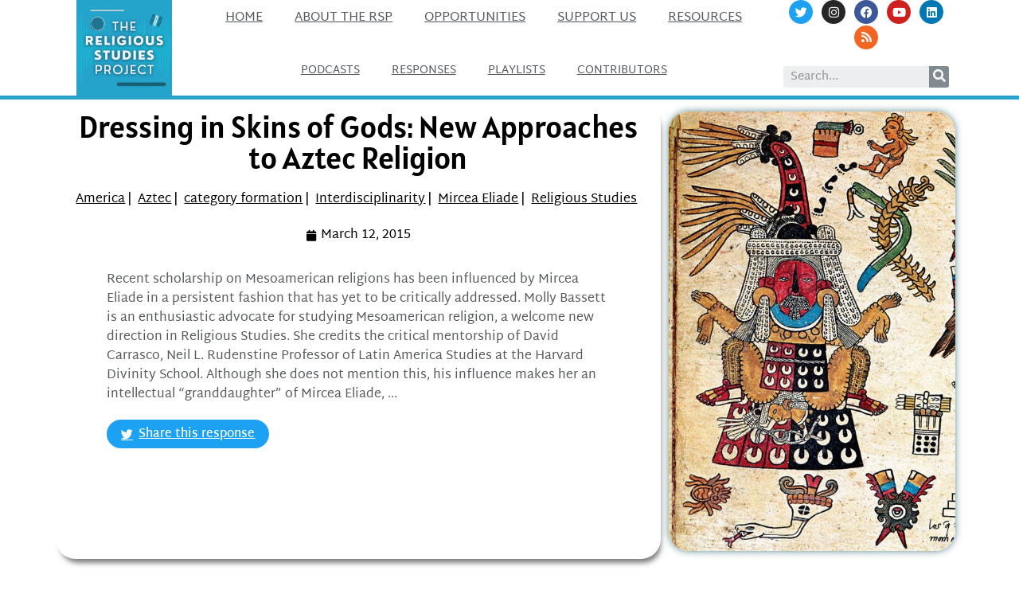

--- FILE ---
content_type: text/css
request_url: https://www.religiousstudiesproject.com/wp-content/uploads/elementor/css/post-20083.css?ver=1660079163
body_size: 327
content:
.elementor-kit-20083{--e-global-color-primary:#6EC1E4;--e-global-color-secondary:#54595F;--e-global-color-text:#7A7A7A;--e-global-color-accent:#FF7D00;--e-global-color-33a7eaa2:#000;--e-global-color-6656e1eb:#FFF;--e-global-color-6718fa6:#29A2CA;--e-global-color-780c0b32:#EFF2F3;--e-global-color-7b216f33:#B2ADAD;--e-global-color-090a756:#001524;--e-global-color-51be9e2:#FFECD1;--e-global-color-e429f28:#FF7D00;--e-global-color-3c89253:#359DC0;--e-global-color-ca68447:#E6AF2E;--e-global-color-d05a265:#1E7491;--e-global-typography-primary-font-weight:600;--e-global-typography-secondary-font-weight:400;--e-global-typography-text-font-family:"Martel Sans";--e-global-typography-text-font-weight:300;--e-global-typography-accent-font-weight:500;--e-global-typography-7b6d7ed-font-family:"Alatsi";--e-global-typography-86f8ed1-font-family:"Alatsi";--e-global-typography-0a92327-font-family:"Alatsi";color:#000000;font-family:"Martel Sans", Sans-serif;background-color:#FFFFFF;}.elementor-kit-20083 a{color:var( --e-global-color-d05a265 );text-decoration:underline;}.elementor-kit-20083 a:hover{color:#E6AF2E;}.elementor-kit-20083 h1{font-family:"Alatsi", Sans-serif;}.elementor-kit-20083 h2{font-family:"Alatsi", Sans-serif;}.elementor-kit-20083 h3{font-family:"Alatsi", Sans-serif;}.elementor-kit-20083 h4{font-family:"Alatsi", Sans-serif;}.elementor-kit-20083 h5{font-family:"Alatsi", Sans-serif;}.elementor-kit-20083 h6{font-family:"Alatsi", Sans-serif;}.elementor-section.elementor-section-boxed > .elementor-container{max-width:1140px;}.e-container{--container-max-width:1140px;}{}h1.entry-title{display:var(--page-title-display);}.elementor-kit-20083 e-page-transition{background-color:#FFBC7D;}@media(max-width:1024px){.elementor-section.elementor-section-boxed > .elementor-container{max-width:1024px;}.e-container{--container-max-width:1024px;}}@media(max-width:767px){.elementor-section.elementor-section-boxed > .elementor-container{max-width:767px;}.e-container{--container-max-width:767px;}}

--- FILE ---
content_type: text/css
request_url: https://www.religiousstudiesproject.com/wp-content/uploads/elementor/css/post-20628.css?ver=1661811971
body_size: 1537
content:
.elementor-20628 .elementor-element.elementor-element-78097db{margin-top:5px;margin-bottom:5px;}.elementor-bc-flex-widget .elementor-20628 .elementor-element.elementor-element-79ecf29.elementor-column .elementor-column-wrap{align-items:center;}.elementor-20628 .elementor-element.elementor-element-79ecf29.elementor-column.elementor-element[data-element_type="column"] > .elementor-column-wrap.elementor-element-populated > .elementor-widget-wrap{align-content:center;align-items:center;}.elementor-20628 .elementor-element.elementor-element-79ecf29:not(.elementor-motion-effects-element-type-background) > .elementor-column-wrap, .elementor-20628 .elementor-element.elementor-element-79ecf29 > .elementor-column-wrap > .elementor-motion-effects-container > .elementor-motion-effects-layer{background-color:#EFF2F3;}.elementor-20628 .elementor-element.elementor-element-79ecf29 > .elementor-element-populated, .elementor-20628 .elementor-element.elementor-element-79ecf29 > .elementor-element-populated > .elementor-background-overlay, .elementor-20628 .elementor-element.elementor-element-79ecf29 > .elementor-background-slideshow{border-radius:25px 25px 25px 25px;}.elementor-20628 .elementor-element.elementor-element-79ecf29 > .elementor-element-populated{box-shadow:3px 8px 6px -3px rgba(0,0,0,0.5);transition:background 0.3s, border 0.3s, border-radius 0.3s, box-shadow 0.3s;}.elementor-20628 .elementor-element.elementor-element-79ecf29 > .elementor-element-populated > .elementor-background-overlay{transition:background 0.3s, border-radius 0.3s, opacity 0.3s;}.elementor-20628 .elementor-element.elementor-element-661d31b{text-align:center;}.elementor-20628 .elementor-element.elementor-element-661d31b > .elementor-widget-container{padding:0px 0px 0px 0px;border-radius:25px 25px 25px 25px;}.elementor-20628 .elementor-element.elementor-element-601faed .dce-separator{padding:0 3px;}.elementor-20628 .elementor-element.elementor-element-601faed .dce-terms ul li{padding-left:2px;padding-right:2px;padding-top:1px;padding-bottom:1px;}.elementor-20628 .elementor-element.elementor-element-601faed .dce-terms{display:flex;flex-direction:block;color:#000000;}.elementor-20628 .elementor-element.elementor-element-601faed .dce-terms span.text-before, .elementor-20628 .elementor-element.elementor-element-601faed .dce-terms span.text-after{display:flex;}.elementor-20628 .elementor-element.elementor-element-601faed .dce-terms, .elementor-20628 .elementor-element.elementor-element-601faed .dce-terms .text-before, .elementor-20628 .elementor-element.elementor-element-601faed .dce-terms .text-after, .elementor-20628 .elementor-element.elementor-element-601faed .dce-terms ul, .elementor-20628 .elementor-element.elementor-element-601faed .dce-terms ul.dce-image-block li{justify-content:center;}.elementor-20628 .elementor-element.elementor-element-601faed .dce-terms a{color:#000000;}.elementor-20628 .elementor-element.elementor-element-601faed .dce-terms a:hover{color:#29A2CA;}.elementor-20628 .elementor-element.elementor-element-becd264 .elementor-icon-list-icon{width:14px;}.elementor-20628 .elementor-element.elementor-element-becd264 .elementor-icon-list-icon i{font-size:14px;}.elementor-20628 .elementor-element.elementor-element-becd264 .elementor-icon-list-icon svg{--e-icon-list-icon-size:14px;}.elementor-20628 .elementor-element.elementor-element-f987270 .elementor-blockquote__content +footer{margin-top:19px;}.elementor-20628 .elementor-element.elementor-element-f987270 > .elementor-widget-container{margin:0% 5% 0% 5%;padding:12px 10px 10px 17px;background-color:var( --e-global-color-6656e1eb );border-radius:25px 25px 25px 25px;}.elementor-bc-flex-widget .elementor-20628 .elementor-element.elementor-element-1456983.elementor-column .elementor-column-wrap{align-items:center;}.elementor-20628 .elementor-element.elementor-element-1456983.elementor-column.elementor-element[data-element_type="column"] > .elementor-column-wrap.elementor-element-populated > .elementor-widget-wrap{align-content:center;align-items:center;}.elementor-20628 .elementor-element.elementor-element-ec2eb3e img{border-radius:25px 25px 25px 25px;box-shadow:0px 0px 10px 0px rgba(1.0000000000000009, 71.00000000000009, 81.99999999999999, 0.64);}.elementor-20628 .elementor-element.elementor-element-36065cf{--spacer-size:25px;}.elementor-20628 .elementor-element.elementor-element-028f9e7:not(.elementor-motion-effects-element-type-background), .elementor-20628 .elementor-element.elementor-element-028f9e7 > .elementor-motion-effects-container > .elementor-motion-effects-layer{background-color:#29A2CA;}.elementor-20628 .elementor-element.elementor-element-028f9e7{transition:background 0.3s, border 0.3s, border-radius 0.3s, box-shadow 0.3s;}.elementor-20628 .elementor-element.elementor-element-028f9e7 > .elementor-background-overlay{transition:background 0.3s, border-radius 0.3s, opacity 0.3s;}.elementor-20628 .elementor-element.elementor-element-4abf533 > .elementor-element-populated{color:#000000;text-align:center;}.elementor-20628 .elementor-element.elementor-element-4abf533 .elementor-element-populated a{color:#000000;}.elementor-20628 .elementor-element.elementor-element-4abf533 .elementor-element-populated a:hover{color:#FFFFFF;}.elementor-20628 .elementor-element.elementor-element-83ac587{text-align:left;}.elementor-20628 .elementor-element.elementor-element-f57b5e5{text-align:left;}.elementor-20628 .elementor-element.elementor-element-b7e3025:not(.elementor-motion-effects-element-type-background), .elementor-20628 .elementor-element.elementor-element-b7e3025 > .elementor-motion-effects-container > .elementor-motion-effects-layer{background-color:#29A2CA;}.elementor-20628 .elementor-element.elementor-element-b7e3025{transition:background 0.3s, border 0.3s, border-radius 0.3s, box-shadow 0.3s;}.elementor-20628 .elementor-element.elementor-element-b7e3025 > .elementor-background-overlay{transition:background 0.3s, border-radius 0.3s, opacity 0.3s;}.elementor-20628 .elementor-element.elementor-element-e3cfdf3 > .elementor-element-populated{color:#000000;text-align:center;}.elementor-20628 .elementor-element.elementor-element-e3cfdf3 .elementor-element-populated a{color:#FFFFFF;}.elementor-20628 .elementor-element.elementor-element-e3cfdf3 .elementor-element-populated a:hover{color:#000000;}.elementor-20628 .elementor-element.elementor-element-081726d .acfposts-image{min-height:79px;}.elementor-20628 .elementor-element.elementor-element-081726d .dce-overlay_hover, .elementor-20628 .elementor-element.elementor-element-081726d .dce-overlay{min-height:79px;}.elementor-20628 .elementor-element.elementor-element-081726d .dce-post-item .dce-wrapper{background-color:#FFFFFF;box-shadow:0px 0px 10px 0px rgba(0,0,0,0.5);padding:10px 10px 10px 10px;border-radius:24px 24px 24px 24px;}.elementor-20628 .elementor-element.elementor-element-081726d .dce-post-item{text-align:left;}.elementor-20628 .elementor-element.elementor-element-081726d .dce-post-title{margin-bottom:10px;}.elementor-20628 .elementor-element.elementor-element-081726d .dce-acfposts_image > *:first-child{transform:rotateZ(0deg) rotateX(0deg) rotateY(0deg) scale(1) translateX(0px) translateY(0px) translateZ(0px);}.elementor-20628 .elementor-element.elementor-element-081726d .acfposts-image, .elementor-20628 .elementor-element.elementor-element-081726d .dce-overlay_hover, .elementor-20628 .elementor-element.elementor-element-081726d .dce-overlay{border-radius:25px 25px 0px 0px;}.elementor-20628 .elementor-element.elementor-element-081726d .dce-post-date{padding:10px 0px 0px 10px;}.elementor-20628 .elementor-element.elementor-element-7fbad1b{--divider-border-style:solid;--divider-color:#000;--divider-border-width:1px;}.elementor-20628 .elementor-element.elementor-element-7fbad1b .elementor-divider-separator{width:100%;}.elementor-20628 .elementor-element.elementor-element-7fbad1b .elementor-divider{padding-top:15px;padding-bottom:15px;}.elementor-20628 .elementor-element.elementor-element-47c2ca5{transition:background 0.3s, border 0.3s, border-radius 0.3s, box-shadow 0.3s;}.elementor-20628 .elementor-element.elementor-element-47c2ca5 > .elementor-background-overlay{transition:background 0.3s, border-radius 0.3s, opacity 0.3s;}.elementor-20628 .elementor-element.elementor-element-a467e61{--spacer-size:50px;}.elementor-20628 .elementor-element.elementor-element-ad1310b:not(.elementor-motion-effects-element-type-background) > .elementor-column-wrap, .elementor-20628 .elementor-element.elementor-element-ad1310b > .elementor-column-wrap > .elementor-motion-effects-container > .elementor-motion-effects-layer{background-color:var( --e-global-color-780c0b32 );}.elementor-20628 .elementor-element.elementor-element-ad1310b > .elementor-element-populated, .elementor-20628 .elementor-element.elementor-element-ad1310b > .elementor-element-populated > .elementor-background-overlay, .elementor-20628 .elementor-element.elementor-element-ad1310b > .elementor-background-slideshow{border-radius:25px 25px 25px 25px;}.elementor-20628 .elementor-element.elementor-element-ad1310b > .elementor-element-populated{box-shadow:0px 0px 10px 0px rgba(0,0,0,0.5);transition:background 0.3s, border 0.3s, border-radius 0.3s, box-shadow 0.3s;}.elementor-20628 .elementor-element.elementor-element-ad1310b > .elementor-element-populated > .elementor-background-overlay{transition:background 0.3s, border-radius 0.3s, opacity 0.3s;}.elementor-20628 .elementor-element.elementor-element-ad1310b > .elementor-element-populated > .elementor-widget-wrap{padding:10px 10px 10px 10px;}.elementor-20628 .elementor-element.elementor-element-6acc441{padding:0px 0px 0px 0px;}.elementor-20628 .elementor-element.elementor-element-5749d92{text-align:center;}.elementor-20628 .elementor-element.elementor-element-5749d92 .elementor-heading-title{font-size:30px;line-height:1.4em;}.elementor-20628 .elementor-element.elementor-element-5749d92 > .elementor-widget-container{padding:0px 25px 0px 25px;}.elementor-20628 .elementor-element.elementor-element-082b85d{padding:0px 0px 0px 0px;}body.rtl .elementor-20628 .elementor-element.elementor-element-9420382.elementor-author-box--layout-image-left .elementor-author-box__avatar,
					 body:not(.rtl) .elementor-20628 .elementor-element.elementor-element-9420382:not(.elementor-author-box--layout-image-above) .elementor-author-box__avatar{margin-right:13px;margin-left:0;}body:not(.rtl) .elementor-20628 .elementor-element.elementor-element-9420382.elementor-author-box--layout-image-right .elementor-author-box__avatar,
					 body.rtl .elementor-20628 .elementor-element.elementor-element-9420382:not(.elementor-author-box--layout-image-above) .elementor-author-box__avatar{margin-left:13px;margin-right:0;}.elementor-20628 .elementor-element.elementor-element-9420382.elementor-author-box--layout-image-above .elementor-author-box__avatar{margin-bottom:13px;}.elementor-20628 .elementor-element.elementor-element-9420382 .elementor-author-box__name{font-size:27px;}.elementor-20628 .elementor-element.elementor-element-9420382 > .elementor-widget-container{margin:-25px 0px -25px 0px;padding:0px 0px 0px 0px;}.elementor-20628 .elementor-element.elementor-element-4a76e65 > .elementor-widget-container{padding:15px 15px 15px 15px;}.elementor-20628 .elementor-element.elementor-element-42e7e89{--divider-border-style:solid;--divider-color:#000;--divider-border-width:1px;}.elementor-20628 .elementor-element.elementor-element-42e7e89 .elementor-divider-separator{width:100%;}.elementor-20628 .elementor-element.elementor-element-42e7e89 .elementor-divider{padding-top:15px;padding-bottom:15px;}.elementor-20628 .elementor-element.elementor-element-ba01878:not(.elementor-motion-effects-element-type-background), .elementor-20628 .elementor-element.elementor-element-ba01878 > .elementor-motion-effects-container > .elementor-motion-effects-layer{background-color:#F2F8F35E;}.elementor-20628 .elementor-element.elementor-element-ba01878, .elementor-20628 .elementor-element.elementor-element-ba01878 > .elementor-background-overlay{border-radius:25px 25px 25px 25px;}.elementor-20628 .elementor-element.elementor-element-ba01878{box-shadow:0px 0px 10px 0px rgba(0,0,0,0.5);transition:background 0.3s, border 0.3s, border-radius 0.3s, box-shadow 0.3s;}.elementor-20628 .elementor-element.elementor-element-ba01878 > .elementor-background-overlay{transition:background 0.3s, border-radius 0.3s, opacity 0.3s;}.elementor-bc-flex-widget .elementor-20628 .elementor-element.elementor-element-75d810b.elementor-column .elementor-column-wrap{align-items:center;}.elementor-20628 .elementor-element.elementor-element-75d810b.elementor-column.elementor-element[data-element_type="column"] > .elementor-column-wrap.elementor-element-populated > .elementor-widget-wrap{align-content:center;align-items:center;}.elementor-20628 .elementor-element.elementor-element-e5a9692 > .elementor-widget-container{padding:5px 0px 0px 0px;}.elementor-bc-flex-widget .elementor-20628 .elementor-element.elementor-element-f4070cc.elementor-column .elementor-column-wrap{align-items:center;}.elementor-20628 .elementor-element.elementor-element-f4070cc.elementor-column.elementor-element[data-element_type="column"] > .elementor-column-wrap.elementor-element-populated > .elementor-widget-wrap{align-content:center;align-items:center;}.elementor-20628 .elementor-element.elementor-element-3dc4245{--divider-border-style:solid;--divider-color:#000;--divider-border-width:2px;}.elementor-20628 .elementor-element.elementor-element-3dc4245 .elementor-divider-separator{width:75%;margin:0 auto;margin-center:0;}.elementor-20628 .elementor-element.elementor-element-3dc4245 .elementor-divider{text-align:center;padding-top:15px;padding-bottom:15px;}.elementor-20628 .elementor-element.elementor-element-3dc4245 .elementor-divider__text{font-weight:bold;}.elementor-bc-flex-widget .elementor-20628 .elementor-element.elementor-element-6e3f234.elementor-column .elementor-column-wrap{align-items:center;}.elementor-20628 .elementor-element.elementor-element-6e3f234.elementor-column.elementor-element[data-element_type="column"] > .elementor-column-wrap.elementor-element-populated > .elementor-widget-wrap{align-content:center;align-items:center;}.elementor-20628 .elementor-element.elementor-element-c4bc73f{--spacer-size:50px;}.elementor-20628 .elementor-element.elementor-element-6cfd5c7{text-align:center;}.elementor-20628 .elementor-element.elementor-element-6cfd5c7 .elementor-heading-title{text-transform:uppercase;}.elementor-20628 .elementor-element.elementor-element-28f114b .dce-acfposts_image{width:25% !important;margin-bottom:0px;}.elementor-20628 .elementor-element.elementor-element-28f114b .dce-acfposts_content{width:calc( 100% - 25% ) !important;}.elementor-20628 .elementor-element.elementor-element-28f114b .dce-post-item{text-align:left;}.elementor-20628 .elementor-element.elementor-element-28f114b .dce-post-item .dce-wrapper{padding:10px 10px 10px 10px;}.elementor-20628 .elementor-element.elementor-element-28f114b .dce-post-title{margin-bottom:0px;}.elementor-20628 .elementor-element.elementor-element-28f114b .dce-acfposts_image > *:first-child{transform:rotateZ(0deg) rotateX(0deg) rotateY(0deg) scale(1) translateX(0px) translateY(0px) translateZ(0px);}.elementor-20628 .elementor-element.elementor-element-28f114b .acfposts-image, .elementor-20628 .elementor-element.elementor-element-28f114b .dce-overlay_hover, .elementor-20628 .elementor-element.elementor-element-28f114b .dce-overlay{padding:10px 10px 10px 10px;}.elementor-20628 .elementor-element.elementor-element-28f114b .dce_textcontent{font-size:13px;}@media(min-width:768px){.elementor-20628 .elementor-element.elementor-element-bf0faf0{width:9.5%;}.elementor-20628 .elementor-element.elementor-element-ad1310b{width:80.332%;}.elementor-20628 .elementor-element.elementor-element-48c8fb1{width:5%;}.elementor-20628 .elementor-element.elementor-element-0ec1eb7{width:88.647%;}.elementor-20628 .elementor-element.elementor-element-3404d01{width:5%;}.elementor-20628 .elementor-element.elementor-element-5929175{width:9.5%;}}@media(max-width:1024px){.elementor-20628 .elementor-element.elementor-element-081726d .dce-acfposts_image > *:first-child{transform:rotateZ(0deg) rotateX(0deg) rotateY(0deg) scale(1) translateX(0px) translateY(0px) translateZ(0px);}.elementor-20628 .elementor-element.elementor-element-28f114b .dce-acfposts_image > *:first-child{transform:rotateZ(0deg) rotateX(0deg) rotateY(0deg) scale(1) translateX(0px) translateY(0px) translateZ(0px);}}@media(max-width:767px){.elementor-20628 .elementor-element.elementor-element-081726d .dce-acfposts_image > *:first-child{transform:rotateZ(0deg) rotateX(0deg) rotateY(0deg) scale(1) translateX(0px) translateY(0px) translateZ(0px);}.elementor-20628 .elementor-element.elementor-element-28f114b .dce-acfposts_image > *:first-child{transform:rotateZ(0deg) rotateX(0deg) rotateY(0deg) scale(1) translateX(0px) translateY(0px) translateZ(0px);}}

--- FILE ---
content_type: text/css
request_url: https://www.religiousstudiesproject.com/wp-content/uploads/elementor/css/post-23181.css?ver=1662134701
body_size: 350
content:
.elementor-23181 .elementor-element.elementor-element-679fdc67 > .elementor-container > .elementor-column > .elementor-widget-wrap{align-content:flex-start;align-items:flex-start;}.elementor-23181 .elementor-element.elementor-element-58fa33be.elementor-column > .elementor-widget-wrap{justify-content:center;}.elementor-23181 .elementor-element.elementor-element-2ec37028 .dce-acfposts_image{width:30% !important;}.elementor-23181 .elementor-element.elementor-element-2ec37028 .dce-acfposts_content{width:calc( 100% - 30% ) !important;}.elementor-23181 .elementor-element.elementor-element-2ec37028 .dce-post-item{width:calc( 100% / 1 );text-align:left;}.elementor-23181 .elementor-element.elementor-element-2ec37028 .dce-post-item.equalHMR{flex:0 1 calc( 100% / 1 );flex-grow:0;}.elementor-23181 .elementor-element.elementor-element-2ec37028 .equalHMRWrap{justify-content:flex-start;}.elementor-23181 .elementor-element.elementor-element-2ec37028 .equalHMR{align-self:center;}.elementor-23181 .elementor-element.elementor-element-2ec37028 .dce-wrapper{display:flex;flex-direction:row;align-items:center;}.elementor-23181 .elementor-element.elementor-element-2ec37028 .dce-post-item .dce-wrapper{padding:10px 10px 10px 10px;}.elementor-23181 .elementor-element.elementor-element-2ec37028 .dce-post-title {color:#000000;}.elementor-23181 .elementor-element.elementor-element-2ec37028 .dce-post-title a{color:#000000;}.elementor-23181 .elementor-element.elementor-element-2ec37028 .dce-post-title a:hover{color:#29A2CA;}.elementor-23181 .elementor-element.elementor-element-2ec37028 .dce-post-title{margin-bottom:0px;}.elementor-23181 .elementor-element.elementor-element-2ec37028 .dce-acfposts_image > *:first-child{transform:rotateZ(0deg) rotateX(0deg) rotateY(0deg) scale(1) translateX(0px) translateY(0px) translateZ(0px);}.elementor-23181 .elementor-element.elementor-element-2ec37028 .acfposts-image, .elementor-23181 .elementor-element.elementor-element-2ec37028 .dce-overlay_hover, .elementor-23181 .elementor-element.elementor-element-2ec37028 .dce-overlay{border-radius:100% 100% 100% 100%;}.elementor-23181 .elementor-element.elementor-element-2ec37028 .acfposts-image{box-shadow:0px 0px 10px 0px rgba(3.2152173913043494, 79.35008506616258, 87.00000000000001, 0.68);}@media(min-width:768px){.elementor-23181 .elementor-element.elementor-element-58fa33be{width:100%;}}@media(max-width:1024px){.elementor-23181 .elementor-element.elementor-element-2ec37028 .dce-acfposts_image{width:20% !important;}.elementor-23181 .elementor-element.elementor-element-2ec37028 .dce-acfposts_content{width:calc( 100% - 20% ) !important;}.elementor-23181 .elementor-element.elementor-element-2ec37028 .dce-post-item{width:calc( 100% / 1 );text-align:center;}.elementor-23181 .elementor-element.elementor-element-2ec37028 .dce-post-item.equalHMR{flex:0 1 calc( 100% / 1 );}.elementor-23181 .elementor-element.elementor-element-2ec37028 .equalHMR{align-self:center;}.elementor-23181 .elementor-element.elementor-element-2ec37028 .dce-wrapper{display:flex;flex-direction:row;align-items:center;}.elementor-23181 .elementor-element.elementor-element-2ec37028 .dce-acfposts_image > *:first-child{transform:rotateZ(0deg) rotateX(0deg) rotateY(0deg) scale(1) translateX(0px) translateY(0px) translateZ(0px);}}@media(max-width:767px){.elementor-23181 .elementor-element.elementor-element-2ec37028 .dce-post-item{width:calc( 100% / 1 );}.elementor-23181 .elementor-element.elementor-element-2ec37028 .dce-post-item.equalHMR{flex:0 1 calc( 100% / 1 );}.elementor-23181 .elementor-element.elementor-element-2ec37028 .dce-acfposts_image > *:first-child{transform:rotateZ(0deg) rotateX(0deg) rotateY(0deg) scale(1) translateX(0px) translateY(0px) translateZ(0px);}}

--- FILE ---
content_type: text/css
request_url: https://www.religiousstudiesproject.com/wp-content/plugins/dynamic-content-for-elementor/assets/css/dynamic-posts-swiper.min.css?ver=2.7.4
body_size: 2495
content:
.elementor-widget-dyncontel-acfposts .swiper-container{margin:0 auto;position:relative;overflow:hidden;list-style:none;padding:0;z-index:1}.elementor-widget-dyncontel-acfposts .swiper-container-no-flexbox .swiper-slide{float:left}.elementor-widget-dyncontel-acfposts .swiper-container-vertical>.swiper-wrapper{-webkit-box-orient:vertical;-webkit-box-direction:normal;-webkit-flex-direction:column;-ms-flex-direction:column;flex-direction:column}.elementor-widget-dyncontel-acfposts .swiper-wrapper{position:relative;width:100%;height:100%;z-index:1;display:-webkit-box;display:-webkit-flex;display:-ms-flexbox;display:flex;-webkit-transition-property:-webkit-transform;transition-property:-webkit-transform;-o-transition-property:transform;transition-property:transform;transition-property:transform,-webkit-transform;-webkit-box-sizing:content-box;box-sizing:content-box}.elementor-widget-dyncontel-acfposts .swiper-container-android .swiper-slide,.elementor-widget-dyncontel-acfposts .swiper-wrapper{-webkit-transform:translate3d(0,0,0);transform:translate3d(0,0,0)}.elementor-widget-dyncontel-acfposts .swiper-container-multirow>.swiper-wrapper{-webkit-flex-wrap:wrap;-ms-flex-wrap:wrap;flex-wrap:wrap}.elementor-widget-dyncontel-acfposts .swiper-container-free-mode>.swiper-wrapper{-webkit-transition-timing-function:ease-out;-o-transition-timing-function:ease-out;transition-timing-function:ease-out;margin:0 auto}.elementor-widget-dyncontel-acfposts .swiper-slide{-webkit-flex-shrink:0;-ms-flex-negative:0;flex-shrink:0;width:100%;height:100%;position:relative;-webkit-transition-property:-webkit-transform;transition-property:-webkit-transform;-o-transition-property:transform;transition-property:transform;transition-property:transform,-webkit-transform}.elementor-widget-dyncontel-acfposts .swiper-invisible-blank-slide{visibility:hidden}.elementor-widget-dyncontel-acfposts .swiper-container-autoheight,.elementor-widget-dyncontel-acfposts .swiper-container-autoheight .swiper-slide{height:auto}.elementor-widget-dyncontel-acfposts .swiper-container-autoheight .swiper-wrapper{-webkit-box-align:start;-webkit-align-items:flex-start;-ms-flex-align:start;align-items:flex-start;-webkit-transition-property:height,-webkit-transform;transition-property:height,-webkit-transform;-o-transition-property:transform,height;transition-property:transform,height;transition-property:transform,height,-webkit-transform}.elementor-widget-dyncontel-acfposts .swiper-container-3d{-webkit-perspective:1200px;perspective:1200px}.elementor-widget-dyncontel-acfposts .swiper-container-3d .swiper-wrapper,.elementor-widget-dyncontel-acfposts .swiper-container-3d .swiper-slide,.elementor-widget-dyncontel-acfposts .swiper-container-3d .swiper-slide-shadow-left,.elementor-widget-dyncontel-acfposts .swiper-container-3d .swiper-slide-shadow-right,.elementor-widget-dyncontel-acfposts .swiper-container-3d .swiper-slide-shadow-top,.elementor-widget-dyncontel-acfposts .swiper-container-3d .swiper-slide-shadow-bottom,.elementor-widget-dyncontel-acfposts .swiper-container-3d .swiper-cube-shadow{-webkit-transform-style:preserve-3d;transform-style:preserve-3d}.elementor-widget-dyncontel-acfposts .swiper-container-3d .swiper-slide-shadow-left,.elementor-widget-dyncontel-acfposts .swiper-container-3d .swiper-slide-shadow-right,.elementor-widget-dyncontel-acfposts .swiper-container-3d .swiper-slide-shadow-top,.elementor-widget-dyncontel-acfposts .swiper-container-3d .swiper-slide-shadow-bottom{position:absolute;left:0;top:0;width:100%;height:100%;pointer-events:none;z-index:10}.elementor-widget-dyncontel-acfposts .swiper-container-3d .swiper-slide-shadow-left{background-image:-webkit-gradient(linear,right top,left top,from(rgba(0,0,0,.5)),to(rgba(0,0,0,0)));background-image:-webkit-linear-gradient(right,rgba(0,0,0,.5),rgba(0,0,0,0));background-image:-o-linear-gradient(right,rgba(0,0,0,.5),rgba(0,0,0,0));background-image:linear-gradient(to left,rgba(0,0,0,.5),rgba(0,0,0,0))}.elementor-widget-dyncontel-acfposts .swiper-container-3d .swiper-slide-shadow-right{background-image:-webkit-gradient(linear,left top,right top,from(rgba(0,0,0,.5)),to(rgba(0,0,0,0)));background-image:-webkit-linear-gradient(left,rgba(0,0,0,.5),rgba(0,0,0,0));background-image:-o-linear-gradient(left,rgba(0,0,0,.5),rgba(0,0,0,0));background-image:linear-gradient(to right,rgba(0,0,0,.5),rgba(0,0,0,0))}.elementor-widget-dyncontel-acfposts .swiper-container-3d .swiper-slide-shadow-top{background-image:-webkit-gradient(linear,left bottom,left top,from(rgba(0,0,0,.5)),to(rgba(0,0,0,0)));background-image:-webkit-linear-gradient(bottom,rgba(0,0,0,.5),rgba(0,0,0,0));background-image:-o-linear-gradient(bottom,rgba(0,0,0,.5),rgba(0,0,0,0));background-image:linear-gradient(to top,rgba(0,0,0,.5),rgba(0,0,0,0))}.elementor-widget-dyncontel-acfposts .swiper-container-3d .swiper-slide-shadow-bottom{background-image:-webkit-gradient(linear,left top,left bottom,from(rgba(0,0,0,.5)),to(rgba(0,0,0,0)));background-image:-webkit-linear-gradient(top,rgba(0,0,0,.5),rgba(0,0,0,0));background-image:-o-linear-gradient(top,rgba(0,0,0,.5),rgba(0,0,0,0));background-image:linear-gradient(to bottom,rgba(0,0,0,.5),rgba(0,0,0,0))}.elementor-widget-dyncontel-acfposts .swiper-container-wp8-horizontal,.elementor-widget-dyncontel-acfposts .swiper-container-wp8-horizontal>.swiper-wrapper{-ms-touch-action:pan-y;touch-action:pan-y}.elementor-widget-dyncontel-acfposts .swiper-container-wp8-vertical,.elementor-widget-dyncontel-acfposts .swiper-container-wp8-vertical>.swiper-wrapper{-ms-touch-action:pan-x;touch-action:pan-x}.elementor-widget-dyncontel-acfposts .swiper-button-prev,.elementor-widget-dyncontel-acfposts .swiper-button-next{position:absolute;top:50%;width:85px;height:85px;margin-top:-43px;z-index:9;cursor:pointer;background-size:85px 85px;background-position:center;background-repeat:no-repeat;outline:none}.elementor-widget-dyncontel-acfposts.hoveranim-yes .swiper-button-prev:hover svg,.elementor-widget-dyncontel-acfposts.hoveranim-yes .swiper-button-next:hover svg{transform:scale(1.2)}.elementor-widget-dyncontel-acfposts.hoveranim-yes .swiper-button-prev svg,.elementor-widget-dyncontel-acfposts.hoveranim-yes .swiper-button-next svg{transition:transform .6s cubic-bezier(.46,.03,.14,.93);-webkit-transition:transform .6s cubic-bezier(.46,.03,.14,.93);-moz-transition:transform .6s cubic-bezier(.46,.03,.14,.93);-o-transition:transform .6s cubic-bezier(.46,.03,.14,.93);-ms-transition:transform .6s cubic-bezier(.46,.03,.14,.93)}.elementor-widget-dyncontel-acfposts .swiper-button-prev.swiper-button-disabled,.elementor-widget-dyncontel-acfposts .swiper-button-next.swiper-button-disabled{opacity:0;cursor:auto;pointer-events:none}.elementor-widget-dyncontel-acfposts .swiper-button-prev svg line,.elementor-widget-dyncontel-acfposts .swiper-button-prev svg polyline,.elementor-widget-dyncontel-acfposts .swiper-button-next svg line,.elementor-widget-dyncontel-acfposts .swiper-button-next svg polyline{transition:all 0.8s linear;-webkit-transition:all 0.8s linear;-moz-transition:all 0.8s linear;-o-transition:all 0.8s linear;-ms-transition:all 0.8s linear}.elementor-widget-dyncontel-acfposts .swiper-button-prev.swiper-button-disabled svg{-webkit-transform:translateX(-50vw);-ms-transform:translateX(-50vw);-o-transform:translateX(-50vw);transform:translateX(-50vw)}.elementor-widget-dyncontel-acfposts .swiper-button-next.swiper-button-disabled svg{-webkit-transform:translateX(50vw);-ms-transform:translateX(50vw);-o-transform:translateX(50vw);transform:translateX(50vw)}.elementor-widget-dyncontel-acfposts .swiper-button-prev,.elementor-widget-dyncontel-acfposts .swiper-container-rtl .swiper-button-next{left:10px;right:auto;background-image:none}.elementor-widget-dyncontel-acfposts .swiper-button-next,.elementor-widget-dyncontel-acfposts .swiper-container-rtl .swiper-button-prev{right:10px;left:auto;background-image:none}.elementor-widget-dyncontel-acfposts .swiper-button-lock{display:none}.elementor-widget-dyncontel-acfposts .swiper-pagination{position:absolute;text-align:center;-webkit-transition:300ms opacity;-o-transition:300ms opacity;transition:300ms opacity;-webkit-transform:translate3d(0,0,0);transform:translate3d(0,0,0);z-index:10}.elementor-widget-dyncontel-acfposts .swiper-pagination.swiper-pagination-hidden{opacity:0}.elementor-widget-dyncontel-acfposts .swiper-pagination-fraction,.elementor-widget-dyncontel-acfposts .swiper-pagination-custom,.elementor-widget-dyncontel-acfposts .swiper-container-horizontal>.swiper-pagination-bullets{bottom:10px;left:0;width:100%}.elementor-widget-dyncontel-acfposts .swiper-pagination-bullets-dynamic{overflow:hidden;font-size:0}.elementor-widget-dyncontel-acfposts .swiper-pagination-bullets-dynamic .swiper-pagination-bullet{-webkit-transform:scale(.33);-ms-transform:scale(.33);transform:scale(.33);position:relative}.elementor-widget-dyncontel-acfposts .swiper-pagination-bullets-dynamic .swiper-pagination-bullet-active{-webkit-transform:scale(1);-ms-transform:scale(1);transform:scale(1)}.elementor-widget-dyncontel-acfposts .swiper-pagination-bullets-dynamic .swiper-pagination-bullet-active-main{-webkit-transform:scale(1);-ms-transform:scale(1);transform:scale(1)}.elementor-widget-dyncontel-acfposts .swiper-pagination-bullets-dynamic .swiper-pagination-bullet-active-prev{-webkit-transform:scale(.66);-ms-transform:scale(.66);transform:scale(.66)}.elementor-widget-dyncontel-acfposts .swiper-pagination-bullets-dynamic .swiper-pagination-bullet-active-prev-prev{-webkit-transform:scale(.33);-ms-transform:scale(.33);transform:scale(.33)}.elementor-widget-dyncontel-acfposts .swiper-pagination-bullets-dynamic .swiper-pagination-bullet-active-next{-webkit-transform:scale(.66);-ms-transform:scale(.66);transform:scale(.66)}.elementor-widget-dyncontel-acfposts .swiper-pagination-bullets-dynamic .swiper-pagination-bullet-active-next-next{-webkit-transform:scale(.33);-ms-transform:scale(.33);transform:scale(.33)}.elementor-widget-dyncontel-acfposts .swiper-pagination-bullet{width:8px;height:8px;display:inline-block;border-radius:100%;background:#000;opacity:.2}.elementor-widget-dyncontel-acfposts button.swiper-pagination-bullet{border:none;margin:0;padding:0;-webkit-box-shadow:none;box-shadow:none;-webkit-appearance:none;-moz-appearance:none;appearance:none}.elementor-widget-dyncontel-acfposts .swiper-pagination-clickable .swiper-pagination-bullet{cursor:pointer}.elementor-widget-dyncontel-acfposts .swiper-pagination-bullet-active{opacity:1;background:#000}.elementor-widget-dyncontel-acfposts .swiper-container-vertical>.swiper-pagination-bullets{right:10px;top:50%;-webkit-transform:translate3d(0,-50%,0);transform:translate3d(0,-50%,0)}.elementor-widget-dyncontel-acfposts .swiper-container-vertical>.swiper-pagination-bullets .swiper-pagination-bullet{margin:6px 0;display:block}.elementor-widget-dyncontel-acfposts .swiper-container-vertical>.swiper-pagination-bullets.swiper-pagination-bullets-dynamic{top:50%;-webkit-transform:translateY(-50%);-ms-transform:translateY(-50%);transform:translateY(-50%);width:8px}.elementor-widget-dyncontel-acfposts .swiper-container-vertical>.swiper-pagination-bullets.swiper-pagination-bullets-dynamic .swiper-pagination-bullet{display:inline-block;-webkit-transition:200ms top,200ms -webkit-transform;transition:200ms top,200ms -webkit-transform;-o-transition:200ms transform,200ms top;transition:200ms transform,200ms top;transition:200ms transform,200ms top,200ms -webkit-transform}.elementor-widget-dyncontel-acfposts .swiper-container-horizontal>.swiper-pagination-bullets .swiper-pagination-bullet{margin:0 4px}.elementor-widget-dyncontel-acfposts .swiper-container-horizontal>.swiper-pagination-bullets.swiper-pagination-bullets-dynamic{left:50%;-webkit-transform:translateX(-50%);-ms-transform:translateX(-50%);transform:translateX(-50%);white-space:nowrap}.elementor-widget-dyncontel-acfposts .swiper-container-horizontal>.swiper-pagination-bullets.swiper-pagination-bullets-dynamic .swiper-pagination-bullet{-webkit-transition:200ms left,200ms -webkit-transform;transition:200ms left,200ms -webkit-transform;-o-transition:200ms transform,200ms left;transition:200ms transform,200ms left;transition:200ms transform,200ms left,200ms -webkit-transform}.elementor-widget-dyncontel-acfposts .swiper-container-horizontal.swiper-container-rtl>.swiper-pagination-bullets-dynamic .swiper-pagination-bullet{-webkit-transition:200ms right,200ms -webkit-transform;transition:200ms right,200ms -webkit-transform;-o-transition:200ms transform,200ms right;transition:200ms transform,200ms right;transition:200ms transform,200ms right,200ms -webkit-transform}.elementor-widget-dyncontel-acfposts .swiper-pagination-progressbar{background:rgba(0,0,0,.25);position:absolute}.elementor-widget-dyncontel-acfposts .swiper-pagination-progressbar .swiper-pagination-progressbar-fill{background:#000;position:absolute;left:0;top:0;width:100%;height:100%;-webkit-transform:scale(0);-ms-transform:scale(0);transform:scale(0);-webkit-transform-origin:left top;-ms-transform-origin:left top;transform-origin:left top}.elementor-widget-dyncontel-acfposts .swiper-container-rtl .swiper-pagination-progressbar .swiper-pagination-progressbar-fill{-webkit-transform-origin:right top;-ms-transform-origin:right top;transform-origin:right top}.elementor-widget-dyncontel-acfposts .swiper-container-horizontal>.swiper-pagination-progressbar{width:100%;height:4px;left:0;top:0}.elementor-widget-dyncontel-acfposts .swiper-container-vertical>.swiper-pagination-progressbar{width:4px;height:100%;left:0;top:0}.elementor-widget-dyncontel-acfposts .swiper-pagination-white .swiper-pagination-bullet-active{background:#fff}.elementor-widget-dyncontel-acfposts .swiper-pagination-progressbar.swiper-pagination-white{background:rgba(255,255,255,.25)}.elementor-widget-dyncontel-acfposts .swiper-pagination-progressbar.swiper-pagination-white .swiper-pagination-progressbar-fill{background:#fff}.elementor-widget-dyncontel-acfposts .swiper-pagination-black .swiper-pagination-bullet-active{background:#000}.elementor-widget-dyncontel-acfposts .swiper-pagination-progressbar.swiper-pagination-black{background:rgba(0,0,0,.25)}.elementor-widget-dyncontel-acfposts .swiper-pagination-progressbar.swiper-pagination-black .swiper-pagination-progressbar-fill{background:#000}.elementor-widget-dyncontel-acfposts .swiper-pagination-lock{display:none}.elementor-widget-dyncontel-acfposts .swiper-scrollbar{border-radius:10px;position:relative;-ms-touch-action:none;background:rgba(0,0,0,.1)}.elementor-widget-dyncontel-acfposts .swiper-container-horizontal>.swiper-scrollbar{position:absolute;left:1%;bottom:3px;z-index:50;height:5px;width:98%}.elementor-widget-dyncontel-acfposts .swiper-container-vertical>.swiper-scrollbar{position:absolute;right:3px;top:1%;z-index:50;width:5px;height:98%}.elementor-widget-dyncontel-acfposts .swiper-scrollbar-drag{height:100%;width:100%;position:relative;background:rgba(0,0,0,.5);border-radius:10px;left:0;top:0}.elementor-widget-dyncontel-acfposts .swiper-scrollbar-cursor-drag{cursor:move}.elementor-widget-dyncontel-acfposts .swiper-scrollbar-lock{display:none}.elementor-widget-dyncontel-acfposts .swiper-zoom-container{width:100%;height:100%;display:-webkit-box;display:-webkit-flex;display:-ms-flexbox;display:flex;-webkit-box-pack:center;-webkit-justify-content:center;-ms-flex-pack:center;justify-content:center;-webkit-box-align:center;-webkit-align-items:center;-ms-flex-align:center;align-items:center;text-align:center}.elementor-widget-dyncontel-acfposts .swiper-zoom-container>img,.elementor-widget-dyncontel-acfposts .swiper-zoom-container>svg,.elementor-widget-dyncontel-acfposts .swiper-zoom-container>canvas{max-width:100%;max-height:100%;-o-object-fit:contain;object-fit:contain}.elementor-widget-dyncontel-acfposts .swiper-slide-zoomed{cursor:move}.elementor-widget-dyncontel-acfposts .swiper-lazy-preloader{width:42px;height:42px;position:absolute;left:50%;top:50%;margin-left:-21px;margin-top:-21px;z-index:10;-webkit-transform-origin:50%;-ms-transform-origin:50%;transform-origin:50%;-webkit-animation:swiper-preloader-spin 1s steps(12,end) infinite;animation:swiper-preloader-spin 1s steps(12,end) infinite}.elementor-widget-dyncontel-acfposts .swiper-lazy-preloader:after{display:block;content:'';width:100%;height:100%;background-image:url("data:image/svg+xml;charset=utf-8,%3Csvg%20viewBox%3D'0%200%20120%20120'%20xmlns%3D'http%3A%2F%2Fwww.w3.org%2F2000%2Fsvg'%20xmlns%3Axlink%3D'http%3A%2F%2Fwww.w3.org%2F1999%2Fxlink'%3E%3Cdefs%3E%3Cline%20id%3D'l'%20x1%3D'60'%20x2%3D'60'%20y1%3D'7'%20y2%3D'27'%20stroke%3D'%236c6c6c'%20stroke-width%3D'11'%20stroke-linecap%3D'round'%2F%3E%3C%2Fdefs%3E%3Cg%3E%3Cuse%20xlink%3Ahref%3D'%23l'%20opacity%3D'.27'%2F%3E%3Cuse%20xlink%3Ahref%3D'%23l'%20opacity%3D'.27'%20transform%3D'rotate(30%2060%2C60)'%2F%3E%3Cuse%20xlink%3Ahref%3D'%23l'%20opacity%3D'.27'%20transform%3D'rotate(60%2060%2C60)'%2F%3E%3Cuse%20xlink%3Ahref%3D'%23l'%20opacity%3D'.27'%20transform%3D'rotate(90%2060%2C60)'%2F%3E%3Cuse%20xlink%3Ahref%3D'%23l'%20opacity%3D'.27'%20transform%3D'rotate(120%2060%2C60)'%2F%3E%3Cuse%20xlink%3Ahref%3D'%23l'%20opacity%3D'.27'%20transform%3D'rotate(150%2060%2C60)'%2F%3E%3Cuse%20xlink%3Ahref%3D'%23l'%20opacity%3D'.37'%20transform%3D'rotate(180%2060%2C60)'%2F%3E%3Cuse%20xlink%3Ahref%3D'%23l'%20opacity%3D'.46'%20transform%3D'rotate(210%2060%2C60)'%2F%3E%3Cuse%20xlink%3Ahref%3D'%23l'%20opacity%3D'.56'%20transform%3D'rotate(240%2060%2C60)'%2F%3E%3Cuse%20xlink%3Ahref%3D'%23l'%20opacity%3D'.66'%20transform%3D'rotate(270%2060%2C60)'%2F%3E%3Cuse%20xlink%3Ahref%3D'%23l'%20opacity%3D'.75'%20transform%3D'rotate(300%2060%2C60)'%2F%3E%3Cuse%20xlink%3Ahref%3D'%23l'%20opacity%3D'.85'%20transform%3D'rotate(330%2060%2C60)'%2F%3E%3C%2Fg%3E%3C%2Fsvg%3E");background-position:50%;background-size:100%;background-repeat:no-repeat}.elementor-widget-dyncontel-acfposts .swiper-lazy-preloader-white:after{background-image:url("data:image/svg+xml;charset=utf-8,%3Csvg%20viewBox%3D'0%200%20120%20120'%20xmlns%3D'http%3A%2F%2Fwww.w3.org%2F2000%2Fsvg'%20xmlns%3Axlink%3D'http%3A%2F%2Fwww.w3.org%2F1999%2Fxlink'%3E%3Cdefs%3E%3Cline%20id%3D'l'%20x1%3D'60'%20x2%3D'60'%20y1%3D'7'%20y2%3D'27'%20stroke%3D'%23fff'%20stroke-width%3D'11'%20stroke-linecap%3D'round'%2F%3E%3C%2Fdefs%3E%3Cg%3E%3Cuse%20xlink%3Ahref%3D'%23l'%20opacity%3D'.27'%2F%3E%3Cuse%20xlink%3Ahref%3D'%23l'%20opacity%3D'.27'%20transform%3D'rotate(30%2060%2C60)'%2F%3E%3Cuse%20xlink%3Ahref%3D'%23l'%20opacity%3D'.27'%20transform%3D'rotate(60%2060%2C60)'%2F%3E%3Cuse%20xlink%3Ahref%3D'%23l'%20opacity%3D'.27'%20transform%3D'rotate(90%2060%2C60)'%2F%3E%3Cuse%20xlink%3Ahref%3D'%23l'%20opacity%3D'.27'%20transform%3D'rotate(120%2060%2C60)'%2F%3E%3Cuse%20xlink%3Ahref%3D'%23l'%20opacity%3D'.27'%20transform%3D'rotate(150%2060%2C60)'%2F%3E%3Cuse%20xlink%3Ahref%3D'%23l'%20opacity%3D'.37'%20transform%3D'rotate(180%2060%2C60)'%2F%3E%3Cuse%20xlink%3Ahref%3D'%23l'%20opacity%3D'.46'%20transform%3D'rotate(210%2060%2C60)'%2F%3E%3Cuse%20xlink%3Ahref%3D'%23l'%20opacity%3D'.56'%20transform%3D'rotate(240%2060%2C60)'%2F%3E%3Cuse%20xlink%3Ahref%3D'%23l'%20opacity%3D'.66'%20transform%3D'rotate(270%2060%2C60)'%2F%3E%3Cuse%20xlink%3Ahref%3D'%23l'%20opacity%3D'.75'%20transform%3D'rotate(300%2060%2C60)'%2F%3E%3Cuse%20xlink%3Ahref%3D'%23l'%20opacity%3D'.85'%20transform%3D'rotate(330%2060%2C60)'%2F%3E%3C%2Fg%3E%3C%2Fsvg%3E")}@-webkit-keyframes swiper-preloader-spin{100%{-webkit-transform:rotate(360deg);transform:rotate(360deg)}}@keyframes swiper-preloader-spin{100%{-webkit-transform:rotate(360deg);transform:rotate(360deg)}}.elementor-widget-dyncontel-acfposts .swiper-container .swiper-notification{position:absolute;left:0;top:0;pointer-events:none;opacity:0;z-index:-1000}.elementor-widget-dyncontel-acfposts .swiper-container-fade.swiper-container-free-mode .swiper-slide{-webkit-transition-timing-function:ease-out;-o-transition-timing-function:ease-out;transition-timing-function:ease-out}.elementor-widget-dyncontel-acfposts .swiper-container-fade .swiper-slide{pointer-events:none;-webkit-transition-property:opacity;-o-transition-property:opacity;transition-property:opacity}.elementor-widget-dyncontel-acfposts .swiper-container-fade .swiper-slide .swiper-slide{pointer-events:none}.elementor-widget-dyncontel-acfposts .swiper-container-fade .swiper-slide-active,.elementor-widget-dyncontel-acfposts .swiper-container-fade .swiper-slide-active .swiper-slide-active{pointer-events:auto}.elementor-widget-dyncontel-acfposts .swiper-container-cube{overflow:visible}.elementor-widget-dyncontel-acfposts .swiper-container-cube .swiper-slide{pointer-events:none;-webkit-backface-visibility:hidden;backface-visibility:hidden;z-index:1;visibility:hidden;-webkit-transform-origin:0 0;-ms-transform-origin:0 0;transform-origin:0 0;width:100%;height:100%}.elementor-widget-dyncontel-acfposts .swiper-container-cube .swiper-slide .swiper-slide{pointer-events:none}.elementor-widget-dyncontel-acfposts .swiper-container-cube.swiper-container-rtl .swiper-slide{-webkit-transform-origin:100% 0;-ms-transform-origin:100% 0;transform-origin:100% 0}.elementor-widget-dyncontel-acfposts .swiper-container-cube .swiper-slide-active,.elementor-widget-dyncontel-acfposts .swiper-container-cube .swiper-slide-active .swiper-slide-active{pointer-events:auto}.elementor-widget-dyncontel-acfposts .swiper-container-cube .swiper-slide-active,.elementor-widget-dyncontel-acfposts .swiper-container-cube .swiper-slide-next,.elementor-widget-dyncontel-acfposts .swiper-container-cube .swiper-slide-prev,.elementor-widget-dyncontel-acfposts .swiper-container-cube .swiper-slide-next+.swiper-slide{pointer-events:auto;visibility:visible}.elementor-widget-dyncontel-acfposts .swiper-container-cube .swiper-slide-shadow-top,.elementor-widget-dyncontel-acfposts .swiper-container-cube .swiper-slide-shadow-bottom,.elementor-widget-dyncontel-acfposts .swiper-container-cube .swiper-slide-shadow-left,.elementor-widget-dyncontel-acfposts .swiper-container-cube .swiper-slide-shadow-right{z-index:0;-webkit-backface-visibility:hidden;backface-visibility:hidden}.elementor-widget-dyncontel-acfposts .swiper-container-cube .swiper-cube-shadow{position:absolute;left:0;bottom:0;width:100%;height:100%;background:#000;opacity:.6;-webkit-filter:blur(50px);filter:blur(50px);z-index:0}.elementor-widget-dyncontel-acfposts .swiper-container-flip{overflow:visible}.elementor-widget-dyncontel-acfposts .swiper-container-flip .swiper-slide{pointer-events:none;-webkit-backface-visibility:hidden;backface-visibility:hidden;z-index:1}.elementor-widget-dyncontel-acfposts .swiper-container-flip .swiper-slide .swiper-slide{pointer-events:none}.elementor-widget-dyncontel-acfposts .swiper-container-flip .swiper-slide-active,.elementor-widget-dyncontel-acfposts .swiper-container-flip .swiper-slide-active .swiper-slide-active{pointer-events:auto}.elementor-widget-dyncontel-acfposts .swiper-container-flip .swiper-slide-shadow-top,.elementor-widget-dyncontel-acfposts .swiper-container-flip .swiper-slide-shadow-bottom,.elementor-widget-dyncontel-acfposts .swiper-container-flip .swiper-slide-shadow-left,.elementor-widget-dyncontel-acfposts .swiper-container-flip .swiper-slide-shadow-right{z-index:0;-webkit-backface-visibility:hidden;backface-visibility:hidden}.elementor-widget-dyncontel-acfposts .swiper-container-coverflow .swiper-wrapper{-ms-perspective:1200px}

--- FILE ---
content_type: text/css
request_url: https://www.religiousstudiesproject.com/wp-content/uploads/elementor/css/post-20650.css?ver=1661803969
body_size: 610
content:
.elementor-20650 .elementor-element.elementor-element-148c584:not(.elementor-motion-effects-element-type-background), .elementor-20650 .elementor-element.elementor-element-148c584 > .elementor-motion-effects-container > .elementor-motion-effects-layer{background-color:var( --e-global-color-6656e1eb );}.elementor-20650 .elementor-element.elementor-element-148c584, .elementor-20650 .elementor-element.elementor-element-148c584 > .elementor-background-overlay{border-radius:25px 25px 25px 25px;}.elementor-20650 .elementor-element.elementor-element-148c584{box-shadow:0px 0px 10px 0px rgba(0,0,0,0.5);transition:background 0.3s, border 0.3s, border-radius 0.3s, box-shadow 0.3s;}.elementor-20650 .elementor-element.elementor-element-148c584 > .elementor-background-overlay{transition:background 0.3s, border-radius 0.3s, opacity 0.3s;}.elementor-20650 .elementor-element.elementor-element-88cce26.elementor-position-right .elementor-image-box-img{margin-left:25px;}.elementor-20650 .elementor-element.elementor-element-88cce26.elementor-position-left .elementor-image-box-img{margin-right:25px;}.elementor-20650 .elementor-element.elementor-element-88cce26.elementor-position-top .elementor-image-box-img{margin-bottom:25px;}.elementor-20650 .elementor-element.elementor-element-88cce26 .elementor-image-box-wrapper .elementor-image-box-img{width:65%;}.elementor-20650 .elementor-element.elementor-element-88cce26 .elementor-image-box-img img{border-radius:25px;transition-duration:0s;}.elementor-20650 .elementor-element.elementor-element-88cce26 .elementor-image-box-wrapper{text-align:left;}.elementor-20650 .elementor-element.elementor-element-88cce26 .elementor-image-box-title{margin-bottom:15px;color:var( --e-global-color-d05a265 );font-family:"Alatsi", Sans-serif;font-size:25px;font-weight:500;}.elementor-20650 .elementor-element.elementor-element-88cce26 .elementor-image-box-description{font-weight:500;font-style:normal;line-height:1.5em;}.elementor-20650 .elementor-element.elementor-element-88cce26 > .elementor-widget-container{margin:2% 3% -2% 2%;padding:0px 0px 0px 0px;border-radius:0px 0px 0px 0px;}.elementor-20650 .elementor-element.elementor-element-fc88385.elementor-position-right .elementor-image-box-img{margin-left:0px;}.elementor-20650 .elementor-element.elementor-element-fc88385.elementor-position-left .elementor-image-box-img{margin-right:0px;}.elementor-20650 .elementor-element.elementor-element-fc88385.elementor-position-top .elementor-image-box-img{margin-bottom:0px;}.elementor-20650 .elementor-element.elementor-element-fc88385 .elementor-image-box-wrapper .elementor-image-box-img{width:25%;}.elementor-20650 .elementor-element.elementor-element-fc88385 .elementor-image-box-img img{border-radius:25px;transition-duration:0s;}.elementor-20650 .elementor-element.elementor-element-fc88385 .elementor-image-box-wrapper{text-align:left;}.elementor-20650 .elementor-element.elementor-element-fc88385 .elementor-image-box-title{margin-bottom:0px;color:#000000;font-family:"Alatsi", Sans-serif;font-size:25px;font-weight:600;}.elementor-20650 .elementor-element.elementor-element-fc88385 .elementor-image-box-description{color:#000000;font-weight:500;font-style:normal;line-height:1.5em;}.elementor-20650 .elementor-element.elementor-element-fc88385 > .elementor-widget-container{margin:-1% 3% 2% 2%;padding:0px 0px 5px 0px;border-radius:0px 0px 0px 0px;}.elementor-20650 .elementor-element.elementor-element-31745cca{text-align:center;}.elementor-20650 .elementor-element.elementor-element-31745cca .dce-title{color:#000000;font-weight:700;}.elementor-20650 .elementor-element.elementor-element-31745cca a{color:#000000;}.elementor-20650 .elementor-element.elementor-element-1a5eff00 img, .elementor-20650 .elementor-element.elementor-element-1a5eff00 .elementor-custom-embed-image-overlay,.elementor-20650 .elementor-element.elementor-element-1a5eff00 .elementor-video-iframe, .elementor-20650 .elementor-element.elementor-element-1a5eff00 .elementor-video, .elementor-20650 .elementor-element.elementor-element-1a5eff00 .plyr__video-wrapper iframe{-webkit-clip-path:circle(50% at 50% 50%);clip-path:circle(50% at 50% 50%);}.elementor-20650 .elementor-element.elementor-element-1a5eff00 img{width:50%;}.elementor-20650 .elementor-element.elementor-element-4bea3743 .dce-content, .elementor-20650 .elementor-element.elementor-element-4bea3743 .dce-content a.dce-content-link{color:#000000;}.elementor-20650 .elementor-element.elementor-element-4bea3743 .dce-content{font-size:17px;text-transform:none;line-height:1.5em;margin-bottom:0px;}.elementor-20650 .elementor-element.elementor-element-4bea3743 > .elementor-widget-container{margin:5px 5px 5px 5px;}@media(min-width:768px){.elementor-20650 .elementor-element.elementor-element-7822fe81{width:25%;}.elementor-20650 .elementor-element.elementor-element-bc15c7e{width:44.664%;}.elementor-20650 .elementor-element.elementor-element-33d97130{width:30%;}}@media(max-width:1024px){.elementor-20650 .elementor-element.elementor-element-88cce26 .elementor-image-box-title{font-size:30px;}.elementor-20650 .elementor-element.elementor-element-fc88385 .elementor-image-box-title{font-size:30px;}}@media(max-width:767px){.elementor-20650 .elementor-element.elementor-element-88cce26 .elementor-image-box-img{margin-bottom:25px;}.elementor-20650 .elementor-element.elementor-element-88cce26 .elementor-image-box-wrapper{text-align:center;}.elementor-20650 .elementor-element.elementor-element-fc88385 .elementor-image-box-img{margin-bottom:0px;}.elementor-20650 .elementor-element.elementor-element-fc88385 .elementor-image-box-wrapper{text-align:center;}}

--- FILE ---
content_type: text/css
request_url: https://www.religiousstudiesproject.com/wp-content/plugins/dynamic-content-for-elementor/assets/css/dynamic-title.min.css?ver=2.7.4
body_size: 591
content:
.elementor-widget-dyncontel-title .dce-title{margin-top:0;margin-bottom:0}.elementor-widget-dyncontel-title.dce-title-mask-yes span{-webkit-background-clip:text;-webkit-text-fill-color:transparent;background-clip:text;padding:10px 0}.elementor-widget-dyncontel-title.dce-title-divider-yes.dce-divider-position-left .dce-divider,.elementor-widget-dyncontel-title.dce-title-divider-yes.dce-divider-position-right .dce-divider,.elementor-widget-dyncontel-title.dce-title-divider-yes.dce-divider-position-center .dce-divider{display:flex;flex-wrap:wrap;align-items:center;align-content:center}.elementor-widget-dyncontel-title.dce-title-divider-yes.dce-divider-position-left .dce-divider{justify-content:flex-start}.elementor-widget-dyncontel-title.dce-title-divider-yes.dce-divider-position-right .dce-divider{justify-content:flex-end}.elementor-widget-dyncontel-title.dce-title-divider-yes.dce-divider-position-center .dce-divider{justify-content:center}.elementor-widget-dyncontel-title.dce-title-divider-yes.dce-divider-position-center .dce-divider:after,.dce-title-divider-yes.dce-divider-position-center .dce-divider:before{content:''}.elementor-widget-dyncontel-title.dce-title-divider-yes.dce-divider-position-left .dce-divider:after,.dce-title-divider-yes.dce-divider-position-bottom .dce-divider:after{content:''}.elementor-widget-dyncontel-title.dce-title-divider-yes.dce-divider-position-right .dce-divider:before,.dce-title-divider-yes.dce-divider-position-top .dce-divider:before{content:''}@media only screen and (max-width:992px){.elementor-widget-dyncontel-title.dce-title-divider-yes.dce-divider-position-tablet-left .dce-divider,.elementor-widget-dyncontel-title.dce-title-divider-yes.dce-divider-position-tablet-right .dce-divider,.elementor-widget-dyncontel-title.dce-title-divider-yes.dce-divider-position-tablet-center .dce-divider{display:flex;flex-wrap:wrap;align-items:center;align-content:center}.elementor-widget-dyncontel-title.dce-title-divider-yes.dce-divider-position-tablet-left .dce-divider{justify-content:flex-start}.elementor-widget-dyncontel-title.dce-title-divider-yes.dce-divider-position-tablet-right .dce-divider{justify-content:flex-end}.elementor-widget-dyncontel-title.dce-title-divider-yes.dce-divider-position-tablet-center .dce-divider{justify-content:center}.elementor-widget-dyncontel-title.dce-title-divider-yes.dce-divider-position-tablet-center .dce-divider:after,.elementor-widget-dyncontel-title.dce-title-divider-yes.dce-divider-position-tablet-center .dce-divider:before{content:''}.elementor-widget-dyncontel-title.dce-title-divider-yes.dce-divider-position-tablet-left .dce-divider:after,.elementor-widget-dyncontel-title.dce-title-divider-yes.dce-divider-position-tablet-bottom .dce-divider:after{content:''}.elementor-widget-dyncontel-title.dce-title-divider-yes.dce-divider-position-tablet-right .dce-divider:before,.elementor-widget-dyncontel-title.dce-title-divider-yes.dce-divider-position-tablet-top .dce-divider:before{content:''}.elementor-widget-dyncontel-title.dce-title-divider-yes.dce-divider-position-tablet-left .dce-divider:before,.elementor-widget-dyncontel-title.dce-title-divider-yes.dce-divider-position-tablet-bottom .dce-divider:before,.elementor-widget-dyncontel-title.dce-title-divider-yes.dce-divider-position-tablet-right .dce-divider:after,.elementor-widget-dyncontel-title.dce-title-divider-yes.dce-divider-position-tablet-top .dce-divider:after{content:none}}@media only screen and (max-width:767px){.elementor-widget-dyncontel-title.dce-title-divider-yes.dce-divider-position-mobile-left .dce-divider,.elementor-widget-dyncontel-title.dce-title-divider-yes.dce-divider-position-mobile-right .dce-divider,.elementor-widget-dyncontel-title.dce-title-divider-yes.dce-divider-position-mobile-center .dce-divider{display:flex;flex-wrap:wrap;align-items:center;align-content:center}.elementor-widget-dyncontel-title.dce-title-divider-yes.dce-divider-position-mobile-left .dce-divider{justify-content:flex-start}.elementor-widget-dyncontel-title.dce-title-divider-yes.dce-divider-position-mobile-right .dce-divider{justify-content:flex-end}.elementor-widget-dyncontel-title.dce-title-divider-yes.dce-divider-position-mobile-center .dce-divider{justify-content:center}.elementor-widget-dyncontel-title.dce-title-divider-yes.dce-divider-position-mobile-center .dce-divider:after,.elementor-widget-dyncontel-title.dce-title-divider-yes.dce-divider-position-mobile-center .dce-divider:before{content:''}.elementor-widget-dyncontel-title.dce-title-divider-yes.dce-divider-position-mobile-left .dce-divider:after,.elementor-widget-dyncontel-title.dce-title-divider-yes.dce-divider-position-mobile-bottom .dce-divider:after{content:''}.elementor-widget-dyncontel-title.dce-title-divider-yes.dce-divider-position-mobile-right .dce-divider:before,.elementor-widget-dyncontel-title.dce-title-divider-yes.dce-divider-position-mobile-top .dce-divider:before{content:''}.elementor-widget-dyncontel-title.dce-title-divider-yes.dce-divider-position-mobile-left .dce-divider:before,.elementor-widget-dyncontel-title.dce-title-divider-yes.dce-divider-position-mobile-bottom .dce-divider:before,.elementor-widget-dyncontel-title.dce-title-divider-yes.dce-divider-position-mobile-right .dce-divider:after,.elementor-widget-dyncontel-title.dce-title-divider-yes.dce-divider-position-mobile-top .dce-divider:after{content:none}}.elementor-widget-dyncontel-title.dce-title-divider-yes.dce-divider-position-top .dce-divider:before,.elementor-widget-dyncontel-title.dce-title-divider-yes.dce-divider-position-bottom .dce-divider:after,.elementor-widget-dyncontel-title.dce-title-divider-yes.dce-divider-position-top .dce-title-divider,.elementor-widget-dyncontel-title.dce-title-divider-yes.dce-divider-position-bottom .dce-title-divider{display:block}.elementor-widget-dyncontel-title.dce-title-divider-yes.dce-title-align-left.dce-divider-position-top .dce-divider:before,.elementor-widget-dyncontel-title.dce-title-divider-yes.dce-title-align-left.dce-divider-position-bottom .dce-divider:after,.elementor-widget-dyncontel-title.dce-title-divider-yes.dce-title-align-left.dce-divider-position-top .dce-title-divider,.elementor-widget-dyncontel-title.dce-title-divider-yes.dce-title-align-left.dce-divider-position-bottom .dce-title-divider{margin-right:auto;margin-left:0}.elementor-widget-dyncontel-title.dce-title-divider-yes.dce-title-align-right.dce-divider-position-top .dce-divider:before,.elementor-widget-dyncontel-title.dce-title-divider-yes.dce-title-align-right.dce-divider-position-bottom .dce-divider:after,.elementor-widget-dyncontel-title.dce-title-divider-yes.dce-title-align-right.dce-divider-position-top .dce-title-divider,.elementor-widget-dyncontel-title.dce-title-divider-yes.dce-title-align-right.dce-divider-position-bottom .dce-title-divider{margin-left:auto;margin-right:0}.elementor-widget-dyncontel-title.dce-title-divider-yes.dce-title-align-center.dce-divider-position-top .dce-divider:before,.elementor-widget-dyncontel-title.dce-title-divider-yes.dce-title-align-center.dce-divider-position-bottom .dce-divider:after,.elementor-widget-dyncontel-title.dce-title-divider-yes.dce-title-align-center.dce-divider-position-top .dce-title-divider,.elementor-widget-dyncontel-title.dce-title-divider-yes.dce-title-align-center.dce-divider-position-bottom .dce-title-divider{margin-left:auto;margin-right:auto}.elementor-widget-dyncontel-title.dce-title-divider-yes.dce-divider-position-tablet-top .dce-divider:before,.elementor-widget-dyncontel-title.dce-title-divider-yes.dce-divider-position-tablet-bottom .dce-divider:after,.elementor-widget-dyncontel-title.dce-title-divider-yes.dce-divider-position-tablet-top .dce-title-divider,.elementor-widget-dyncontel-title.dce-title-divider-yes.dce-divider-position-tablet-bottom .dce-title-divider{display:block}.elementor-widget-dyncontel-title.dce-title-divider-yes.dce-title-align-tablet-left.dce-divider-position-top .dce-divider:before,.elementor-widget-dyncontel-title.dce-title-divider-yes.dce-title-align-tablet-left.dce-divider-position-bottom .dce-divider:after,.elementor-widget-dyncontel-title.dce-title-divider-yes.dce-title-align-tablet-left.dce-divider-position-top .dce-title-divider,.elementor-widget-dyncontel-title.dce-title-divider-yes.dce-title-align-tablet-left.dce-divider-position-bottom .dce-title-divider,.elementor-widget-dyncontel-title.dce-title-divider-yes.dce-title-align-tablet-left.dce-divider-position-tablet-top .dce-divider:before,.elementor-widget-dyncontel-title.dce-title-divider-yes.dce-title-align-tablet-left.dce-divider-position-tablet-bottom .dce-divider:after,.elementor-widget-dyncontel-title.dce-title-divider-yes.dce-title-align-tablet-left.dce-divider-position-tablet-top .dce-title-divider,.elementor-widget-dyncontel-title.dce-title-divider-yes.dce-title-align-tablet-left.dce-divider-position-tablet-bottom .dce-title-divider{margin:0 auto 0 0}.elementor-widget-dyncontel-title.dce-title-divider-yes.dce-title-align-tablet-right.dce-divider-position-top .dce-divider:before,.elementor-widget-dyncontel-title.dce-title-divider-yes.dce-title-align-tablet-right.dce-divider-position-bottom .dce-divider:after,.elementor-widget-dyncontel-title.dce-title-divider-yes.dce-title-align-tablet-right.dce-divider-position-top .dce-title-divider,.elementor-widget-dyncontel-title.dce-title-divider-yes.dce-title-align-tablet-right.dce-divider-position-bottom .dce-title-divider,.elementor-widget-dyncontel-title.dce-title-divider-yes.dce-title-align-tablet-right.dce-divider-position-tablet-top .dce-divider:before,.elementor-widget-dyncontel-title.dce-title-divider-yes.dce-title-align-tablet-right.dce-divider-position-tablet-bottom .dce-divider:after,.elementor-widget-dyncontel-title.dce-title-divider-yes.dce-title-align-tablet-right.dce-divider-position-tablet-top .dce-title-divider,.elementor-widget-dyncontel-title.dce-title-divider-yes.dce-title-align-tablet-right.dce-divider-position-tablet-bottom .dce-title-divider{margin:0 0 0 auto}.elementor-widget-dyncontel-title.dce-title-divider-yes.dce-title-align-tablet-center.dce-divider-position-top .dce-divider:before,.elementor-widget-dyncontel-title.dce-title-divider-yes.dce-title-align-tablet-center.dce-divider-position-bottom .dce-divider:after,.elementor-widget-dyncontel-title.dce-title-divider-yes.dce-title-align-tablet-center.dce-divider-position-top .dce-title-divider,.elementor-widget-dyncontel-title.dce-title-divider-yes.dce-title-align-tablet-center.dce-divider-position-bottom .dce-title-divider,.elementor-widget-dyncontel-title.dce-title-divider-yes.dce-title-align-tablet-center.dce-divider-position-tablet-top .dce-divider:before,.elementor-widget-dyncontel-title.dce-title-divider-yes.dce-title-align-tablet-center.dce-divider-position-tablet-bottom .dce-divider:after,.elementor-widget-dyncontel-title.dce-title-divider-yes.dce-title-align-tablet-center.dce-divider-position-tablet-top .dce-title-divider,.elementor-widget-dyncontel-title.dce-title-divider-yes.dce-title-align-tablet-center.dce-divider-position-tablet-bottom .dce-title-divider{margin:0 auto}.elementor-widget-dyncontel-title.dce-title-divider-yes.dce-divider-position-mobile-top .dce-divider:before,.elementor-widget-dyncontel-title.dce-title-divider-yes.dce-divider-position-mobile-bottom .dce-divider:after,.elementor-widget-dyncontel-title.dce-title-divider-yes.dce-divider-position-mobile-top .dce-title-divider,.elementor-widget-dyncontel-title.dce-title-divider-yes.dce-divider-position-mobile-bottom .dce-title-divider{display:block}.elementor-widget-dyncontel-title.dce-title-divider-yes.dce-title-align-mobile-left.dce-divider-position-top .dce-divider:before,.elementor-widget-dyncontel-title.dce-title-divider-yes.dce-title-align-mobile-left.dce-divider-position-bottom .dce-divider:after,.elementor-widget-dyncontel-title.dce-title-divider-yes.dce-title-align-mobile-left.dce-divider-position-top .dce-title-divider,.elementor-widget-dyncontel-title.dce-title-divider-yes.dce-title-align-mobile-left.dce-divider-position-bottom .dce-title-divider,.elementor-widget-dyncontel-title.dce-title-divider-yes.dce-title-align-mobile-left.dce-divider-position-mobile-top .dce-divider:before,.elementor-widget-dyncontel-title.dce-title-divider-yes.dce-title-align-mobile-left.dce-divider-position-mobile-bottom .dce-divider:after,.elementor-widget-dyncontel-title.dce-title-divider-yes.dce-title-align-mobile-left.dce-divider-position-mobile-top .dce-title-divider,.elementor-widget-dyncontel-title.dce-title-divider-yes.dce-title-align-mobile-left.dce-divider-position-mobile-bottom .dce-title-divider{margin:0 auto 0 0}.elementor-widget-dyncontel-title.dce-title-divider-yes.dce-title-align-mobile-right.dce-divider-position-top .dce-divider:before,.elementor-widget-dyncontel-title.dce-title-divider-yes.dce-title-align-mobile-right.dce-divider-position-bottom .dce-divider:after,.elementor-widget-dyncontel-title.dce-title-divider-yes.dce-title-align-mobile-right.dce-divider-position-top .dce-title-divider,.elementor-widget-dyncontel-title.dce-title-divider-yes.dce-title-align-mobile-right.dce-divider-position-bottom .dce-title-divider,.elementor-widget-dyncontel-title.dce-title-divider-yes.dce-title-align-mobile-right.dce-divider-position-mobile-top .dce-divider:before,.elementor-widget-dyncontel-title.dce-title-divider-yes.dce-title-align-mobile-right.dce-divider-position-mobile-bottom .dce-divider:after,.elementor-widget-dyncontel-title.dce-title-divider-yes.dce-title-align-mobile-right.dce-divider-position-mobile-top .dce-title-divider,.elementor-widget-dyncontel-title.dce-title-divider-yes.dce-title-align-mobile-right.dce-divider-position-mobile-bottom .dce-title-divider{margin:0 0 0 auto}.elementor-widget-dyncontel-title.dce-title-divider-yes.dce-title-align-mobile-center.dce-divider-position-top .dce-divider:before,.elementor-widget-dyncontel-title.dce-title-divider-yes.dce-title-align-mobile-center.dce-divider-position-bottom .dce-divider:after,.elementor-widget-dyncontel-title.dce-title-divider-yes.dce-title-align-mobile-center.dce-divider-position-top .dce-title-divider,.elementor-widget-dyncontel-title.dce-title-divider-yes.dce-title-align-mobile-center.dce-divider-position-bottom .dce-title-divider,.elementor-widget-dyncontel-title.dce-title-divider-yes.dce-title-align-mobile-center.dce-divider-position-mobile-top .dce-divider:before,.elementor-widget-dyncontel-title.dce-title-divider-yes.dce-title-align-mobile-center.dce-divider-position-mobile-bottom .dce-divider:after,.elementor-widget-dyncontel-title.dce-title-divider-yes.dce-title-align-mobile-center.dce-divider-position-mobile-top .dce-title-divider,.elementor-widget-dyncontel-title.dce-title-divider-yes.dce-title-align-mobile-center.dce-divider-position-mobile-bottom .dce-title-divider{margin:0 auto}

--- FILE ---
content_type: text/css
request_url: https://www.religiousstudiesproject.com/wp-content/uploads/elementor/css/post-20636.css?ver=1660079373
body_size: 58
content:
.elementor-20636 .elementor-element.elementor-element-46c9d46.elementor-column > .elementor-column-wrap > .elementor-widget-wrap{justify-content:center;}@media(min-width:768px){.elementor-20636 .elementor-element.elementor-element-46c9d46{width:100%;}}

--- FILE ---
content_type: application/javascript
request_url: https://www.religiousstudiesproject.com/wp-content/plugins/dynamic-content-for-elementor/assets/js/content.min.js?ver=2.7.4
body_size: 767
content:
(function($){var WidgetElements_ContentHandler=function($scope,$){var dcecontent=$scope.find('.dce-content');var dcecontentWrap=$scope.find('.dce-content-wrapper');var dceunfold=$scope.find('.unfold-btn a');var dceunfoldfa=$scope.find('.unfold-btn i.fa-old');var elementSettings=dceGetElementSettings($scope);if(elementSettings.enable_unfold){var originalHeightUnfold=dcecontentWrap.outerHeight();var heightUnfold=elementSettings.height_content.size;if(originalHeightUnfold>heightUnfold){dcecontent.addClass('unfolded');dcecontent.height(heightUnfold);$('.unfold-btn').click(function(){$(dcecontent).animate({height:originalHeightUnfold},1000)
$('.unfold-btn').remove()})}}
function onResize(){originalHeightUnfold=dcecontentWrap.outerHeight()}
window.addEventListener("resize",onResize)};$(window).on('elementor/frontend/init',function(){elementorFrontend.hooks.addAction('frontend/element_ready/dyncontel-content.default',WidgetElements_ContentHandler)})})(jQuery)